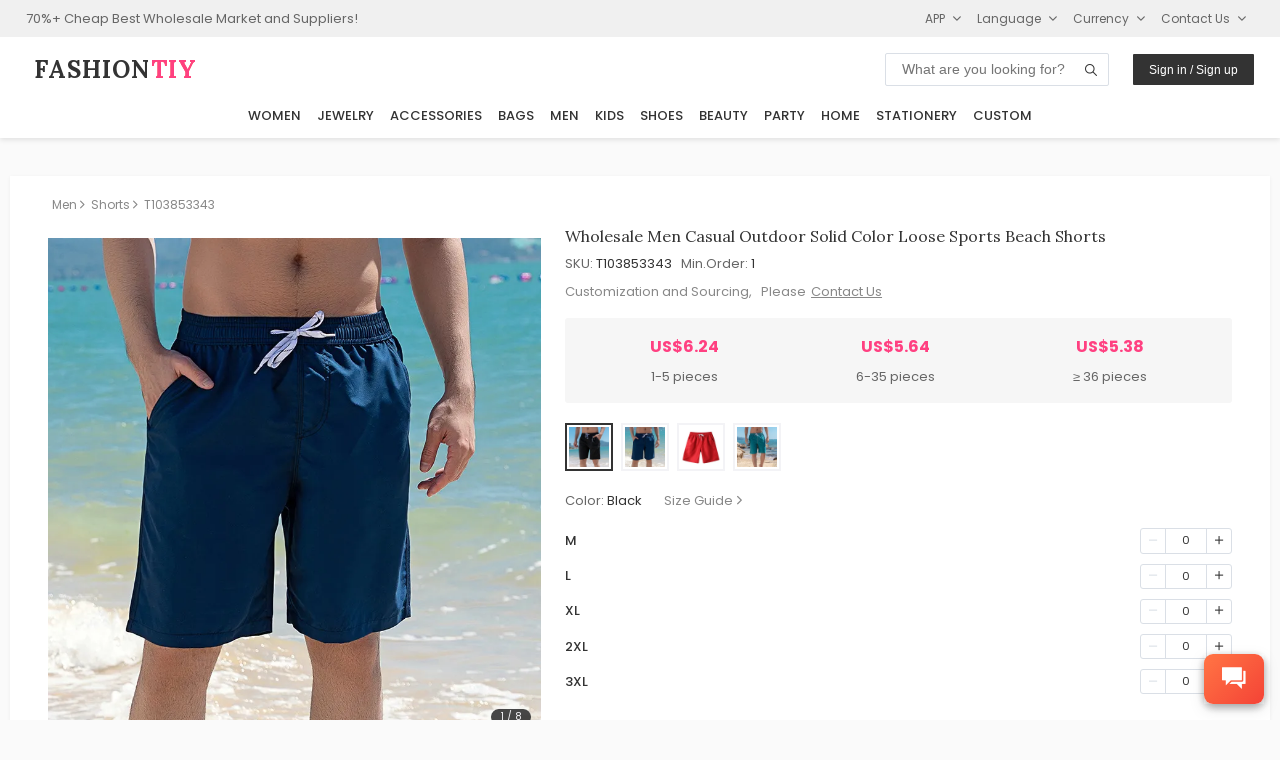

--- FILE ---
content_type: text/html
request_url: https://www.fashiontiy.com/products/T103853343.html
body_size: 19520
content:
<!DOCTYPE html>
<html lang="en">
<head>
<meta charset="UTF-8"><meta http-equiv="X-UA-Compatible" content="IE=Edge,chrome=1" />
<meta name="viewport" content="width=device-width,initial-scale=1,minimum-scale=1,maximum-scale=1.0, user-scalable=0"/>
<meta name="format-detection" content="telephone=no"/>
<meta name="apple-mobile-web-app-capable" content="yes"/>
<meta name="apple-mobile-web-app-status-bar-style" content="black">
<meta name="author" content="FashionTIY"/>
<meta name="theme-color" content="#fefefe">
<title>Wholesale Men Casual Outdoor Solid Color Loose Sports Beach Shorts</title>
<meta name="description" content="SKU: T103853343, Wholesale Price: $6.24- $5.38, Min.Order: 1, Colors: 4, Gross Weight: 0.15Kg, Gender: Male, Pattern: Stripe, Material: Polyester, Fabric Composition: Polyester (Polyester), Fabric Content: 85 (%), Category: Men>Shorts>Shorts>">
<meta name="keywords" content="Wholesale Men ,Casual ,Outdoor ,Solid ,Color ,Loose ,Sports ,Beach ,Shorts, Cash Coupons, Factory Supplier, Top Distributor, Global Sources">
<link rel="preconnect" href="https://fonts.googleapis.com">
<link rel="preconnect" href="https://fonts.gstatic.com" crossorigin>
<link rel="apple-touch-icon" sizes="180x180" href="/apple-touch-icon.png">
<link rel="icon" type="image/png" sizes="32x32" href="/favicon-32x32.png">
<link rel="icon" type="image/png" sizes="16x16" href="/favicon-16x16.png">
<link rel="preload" href="https://cdnjs.cloudflare.com/ajax/libs/ionicons/4.5.6/css/ionicons.min.css?display=swap" as="style"
onload="this.onload=null;this.rel='stylesheet'">
<noscript>
<link rel="stylesheet" href="https://cdnjs.cloudflare.com/ajax/libs/ionicons/4.5.6/css/ionicons.min.css?display=swap">
</noscript>
<link rel="manifest" href="/site.webmanifest">
<link rel="alternate" hreflang="ar" href="https://www.fashiontiy.com/ar/products/T103853343.html" />
<link rel="alternate" hreflang="en" href="https://www.fashiontiy.com/products/T103853343.html" />
<link rel="alternate" hreflang="fr" href="https://www.fashiontiy.com/fr/products/T103853343.html" />
<link rel="alternate" hreflang="es" href="https://www.fashiontiy.com/es/products/T103853343.html" />
<script type="application/ld+json">
{"@graph":[{"itemListElement":[{"item":"https://www.fashiontiy.com/","@type":"ListItem","name":"Home","position":1},{"item":"https://www.fashiontiy.com/men.html","@type":"ListItem","name":"Men","position":2},{"item":"https://www.fashiontiy.com/wholesale-mens-shorts.html","@type":"ListItem","name":"Shorts","position":3}],"@type":"BreadcrumbList","name":"Breadcrumb Navigation"},{"offers":{"priceCurrency":"USD","lowPrice":"5.38","offerCount":"10000","@type":"AggregateOffer","highPrice":"6.24","availability":"InStock"},"image":["https://images.fashiontiy.com/products/T103853343/main_2.jpg","https://images.fashiontiy.com/products/T103853343/main_2.jpg","https://images.fashiontiy.com/products/T103853343/main_1.jpg","https://images.fashiontiy.com/products/T103853343/main_3.jpg","https://images.fashiontiy.com/products/T103853343/main_1.jpg","https://images.fashiontiy.com/products/T103853343/main_2.jpg","https://images.fashiontiy.com/products/T103853343/main_4.jpg","https://images.fashiontiy.com/products/T103853343/main_3.jpg"],"color":["Black","Navy Blue","Red","Green"],"@type":"Product","description":"SKU: T103853343, Wholesale Price: $6.24- $5.38, Min.Order: 1, Colors: 4, Gross Weight: 0.15Kg, Gender: Male, Pattern: Stripe, Material: Polyester, Fabric Composition: Polyester (Polyester), Fabric Content: 85 (%), Category: Men>Shorts>Shorts>","weight":{"@type":"QuantitativeValue","unitCode":"GRM","value":"240"},"mpn":"T103853343","url":"https://www.fashiontiy.com/products/T103853343.html","material":"Polyester","size":["M","L","XL","2XL","3XL"],"name":"Men Casual Outdoor Solid Color Loose Sports Beach Shorts","sku":"T103853343","category":["Men","Shorts"],"aggregateRating":{"bestRating":"5","reviewCount":"24","@type":"AggregateRating","ratingValue":"4.69"},"brand":{"@type":"Brand","name":"FashionTIY"}},{"contactPoint":{"@type":"ContactPoint","contactType":"customer service","email":"tiy@fashiontiy.com","availableLanguage":"English"},"@type":"Organization","name":"FashionTIY","logo":"https://image.fashiontiy.com/imgs/FASHIONTIY.jpg","@id":"https://www.fashiontiy.com/#organization","url":"https://www.fashiontiy.com/"}],"@context":"https://schema.org/"}
</script>
<link rel="stylesheet" type="text/css" href="https://image.fashiontiy.com/assets/tiy/common/common20260115.css">
<style type="text/css">
.product_breadcrumbs{display:flex;font-size:12px;margin-bottom:.5rem;min-height:1rem;overflow:hidden;padding:.25rem;white-space:nowrap}@media (max-width:768px){.product_breadcrumbs{margin-bottom:0;margin-top:0}}.product_breadcrumbs .breadcrumb_item a{color:#888;cursor:pointer}.product_breadcrumbs .breadcrumb_item a i{padding-right:.35rem;padding-inline-end:.35rem}.product_breadcrumbs .breadcrumb_item a:hover{text-decoration:underline}.product_breadcrumbs .breadcrumb_item:first-child a span{padding-left:0;padding-inline-start:0}.detail_left{overflow:hidden}.detail_left .swiper-container{height:100%;position:relative;width:100%;-webkit-overflow-scrolling:touch;transform:translateZ(0)}@media (max-width:768px){.detail_left .swiper-container{height:95vw;width:95vw}}.detail_left .swiper-container .swiper-wrapper{margin-top:-12px;width:100%}.detail_left .swiper-container .swiper-wrapper .swiper-slide{height:100%;width:100%}.detail_left .swiper-container .swiper-wrapper .swiper-slide img{display:block;height:auto;max-width:100%}.detail_left .swiper-container .swiper-pagination{background:#333;border-radius:1rem;bottom:10px;color:#f3f3f6!important;font-size:10px!important;left:auto;opacity:.9;padding:0 .6rem;position:absolute;right:10px;width:auto}.detail_left .swiper-container .swiper-button-next,.detail_left .swiper-container .swiper-button-prev{opacity:0;transition:all .5s}.detail_left .swiper-container:hover .swiper-button-next,.detail_left .swiper-container:hover .swiper-button-prev{opacity:1;transition:all .5s}.detail_left .swiper-container .swiper-product-arrow{position:absolute;top:40%;width:100%}.detail_left .swiper-container .swiper-product-arrow i{color:#333;font-size:13px}.detail_left .swiper-container .product_tags{left:0;max-width:27%;position:absolute;top:12px;z-index:99}.detail_left .swiper-container .product_tags .product_imgtag{display:block;max-width:100%}.detail_left .swiper-container .product_tags .product_tab_new{background-color:rgba(76,175,80,.75)!important;color:#fff;display:block;font-size:calc(.5vw + .5vh);font-weight:600;max-width:100%;padding:.2rem .5rem;text-align:center;text-transform:uppercase}@media (max-width:768px){.detail_left .swiper-container .product_tags .product_tab_new{font-size:calc(.6vw + .6vh);padding:.1rem .3rem}}.desc_title{border-bottom:1px solid #e0e0e0;cursor:pointer;display:-webkit-flex;display:flex;flex-direction:row;flex-wrap:wrap;font-weight:800;margin:0 1rem;padding:.7rem 0}.desc_title span{flex-grow:1;font-family:Poppins,Open Sans,Arial,sans-serif;font-size:13px;letter-spacing:.3px}.desc_title i{font-size:1.2em}.desc_padding{letter-spacing:.2px;padding-inline-end:1rem;padding-inline-start:1rem;padding:.5rem 1rem}.desc_shipping{color:#666;font-size:.85em;letter-spacing:.3px;line-height:1.2rem;margin-top:.5rem}@media (-webkit-min-device-pixel-ratio:2) and (min-width:1260px){.desc_shipping{font-size:.95em}}.desc_shipping .way_title{color:#333;font-family:Poppins,Open Sans,Arial,sans-serif;font-size:.9em;line-height:1.2rem;padding-bottom:.5rem;padding-top:1rem}.desc_shipping .way_item{align-items:center;display:-webkit-flex;display:flex;flex-direction:row;flex-wrap:wrap;font-size:.9em;min-height:1.5rem;padding:.5rem;width:100%}.desc_shipping .way_item .country{margin-left:0;margin-right:4.16666667%;width:66.66666667%}.desc_shipping .way_item .period{width:29.16666667%}.desc_shipping .way_item_evel{background:#f3f3f6}.discount_title{color:#666;font-size:.9em;margin-top:.5rem}.new_user_guide{border-radius:2px;height:auto;min-width:25rem;position:relative;width:50%}@media (max-width:768px){.new_user_guide{min-width:0;width:100%}}.new_user_guide a{align-items:center;display:-webkit-flex;display:flex;flex-direction:row;flex-wrap:wrap;padding:.5rem 1rem .6rem .5rem}.new_user_guide .welcome{color:#fff;flex-grow:2;font-size:12px;font-weight:600;margin-left:1rem;margin-inline-start:1rem}.new_user_guide .get_it{background-color:#fff;border-radius:.6rem;color:#ff5367;display:inline-block;-webkit-flex-shrink:0;font-size:12px;margin-left:.5rem;margin-inline-start:.5rem;padding:.2rem .6rem;vertical-align:middle;white-space:nowrap;-ms-flex-negative:0;flex-shrink:0}.detail_right{padding:0 0 0 2%;padding-inline-start:2%}@media (max-width:768px){.detail_right{margin-top:0;padding:1rem 0;width:100%}}.detail_right .right_title{color:#333;font-family:Lora,Open Sans,Arial,sans-serif;font-size:1rem;font-weight:400}.detail_right .right_desc{color:#666;font-size:14px;margin-top:.5rem}.right_size_commom{background:#f3f3f6;color:#666;display:block;font-size:12px;margin-top:.5rem;padding:.3rem 1rem}.right_size_commom_hidden{display:none}.right_moq_hot{align-items:baseline;display:-webkit-flex;display:flex;flex-direction:row;flex-wrap:wrap}.right_moq_hot .right_moq{margin-right:2rem;margin-inline-end:2rem}.right_moq_hot .right_hot i{color:#666;font-size:1.4em;padding-left:.2rem;padding-inline-start:.2rem}.right_special_parent{background:#f6f6f6;border-radius:3px;color:#ff4081;font-size:13px;margin-bottom:1rem;margin-top:1rem;padding:.5rem;word-wrap:break-word;overflow-wrap:break-word;white-space:normal;word-break:break-word}.product-single-price{color:#ff4081;font-size:1.35rem;font-weight:700;margin-top:.5rem}@media (-webkit-min-device-pixel-ratio:2) and (min-width:1260px){.product-single-price{font-weight:700}}.product-single-price p{color:#ff4081}.right_price_parent{background:#f6f6f6;border-radius:3px;flex-direction:row;justify-items:flex-start;margin-bottom:1rem;margin-top:1rem;padding:1rem}.right_price_parent,.right_price_parent .price_item{align-items:center;display:-webkit-flex;display:flex;flex-wrap:wrap;justify-content:center}.right_price_parent .price_item{flex-direction:column;flex-grow:1}.right_price_parent .price_item .price_title{color:#ff4081;font-size:16px;font-weight:700}@media (-webkit-min-device-pixel-ratio:2) and (min-width:1260px){.right_price_parent .price_item .price_title{font-weight:700}}.right_price_parent .price_item .price_desc{color:#666;font-size:13px;margin-top:.5rem}.right_price_contactus{color:#888;display:-webkit-flex;display:flex;flex-direction:row;flex-wrap:wrap;font-size:13px;margin-top:.3rem}.right_price_contactus a{color:#888;text-decoration:underline}.right_price_contactus a:hover{color:#333}.right_bottom_info{background:#f6f6f6;margin-top:2rem;padding:.5rem 1rem 1.5rem}.right_color{margin-top:.5rem}.right_color .color_colors{display:-webkit-flex;display:flex;flex-direction:row;flex-wrap:wrap;margin-top:.5rem;width:100%}.right_color .color_colors .color_item{border:2px solid #f3f3f6;cursor:pointer;height:3rem;margin-bottom:.25rem;margin-right:.5rem;margin-top:.25rem;margin-inline-end:.5rem;padding:2px;text-align:center;width:3rem}.right_color .color_colors .color_item img{max-height:100%;max-width:100%}.color_item_selected{border:2px solid #333!important}.right_vColors .vcolor_item{align-items:center;display:-webkit-flex;display:flex;flex-direction:row;flex-wrap:wrap;flex-wrap:nowrap;padding:.5rem 0}.right_vColors .vcolor_item .vcolor_item_name{flex-grow:10;min-width:10rem;padding:0 1rem}@media (max-width:768px){.right_vColors .vcolor_item .vcolor_item_name{flex-grow:4;flex-shrink:2;min-width:0;padding:0 .75rem}}.right_vColors img{cursor:pointer;width:2.5rem}@media (max-width:768px){.right_vColors img{width:2rem}}.right_size{margin-top:1rem}@media (max-width:768px){.right_size{padding:.25rem}}.right_size .size_title .size_title_right{color:#888;cursor:pointer}.right_size .size_title .size_title_right i{margin-left:.25rem}.right_size .size_title .size_title_right:hover{color:#333}.right_size .size_list{flex-direction:column;margin-top:.5rem}.right_size .size_item,.right_size .size_list{display:-webkit-flex;display:flex;flex-wrap:wrap}.right_size .size_item{align-items:center;flex-direction:row;flex-wrap:nowrap;font-size:13px;margin-top:.2rem;min-height:2rem}.right_size .size_item .size_item_name{flex-grow:10;flex-shrink:2;font-family:Poppins,Open Sans,Arial,sans-serif;font-weight:500}.right_size .size_item .size_item_stock{color:#333;flex-grow:1;flex-shrink:2;font-weight:500}@media (-webkit-min-device-pixel-ratio:2) and (min-width:1260px){.right_size .size_item .size_item_stock{color:#666}}.right_size .size_item .size_item_stock_only{color:#333;color:#ff4081;flex-grow:1;flex-shrink:2;font-weight:500}@media (-webkit-min-device-pixel-ratio:2) and (min-width:1260px){.right_size .size_item .size_item_stock_only{color:#666}}.right_size .size_item .size_item_add{display:-webkit-flex;display:flex;flex-direction:row;flex-shrink:0;flex-wrap:wrap;justify-content:flex-end}@media (max-width:768px){.right_size .size_item{height:auto;padding:.25rem 0}.right_size .size_item_name{margin-right:2rem;margin-inline-end:2rem;width:auto}.right_size .size_item_stock{display:none}}.right_summary{background:#f6f6f6;display:-webkit-flex;display:flex;flex-direction:column;flex-wrap:wrap;margin-top:1rem;padding:0 1.5rem}@media (max-width:768px){.right_summary{padding:0 .75rem}}.right_summary .summary_info{align-items:baseline;cursor:pointer;display:-webkit-flex;display:flex;flex-direction:row;flex-wrap:wrap;padding:1rem 0 .75rem}.right_summary .summary_info .summary_title{font-family:Poppins,Open Sans,Arial,sans-serif;font-size:13px;font-weight:500}.right_summary .summary_info .summary_desc{color:#666;flex-grow:2;font-size:12px;margin-left:1rem;margin-inline-start:1rem}.right_summary .summary_info .min_order_warning{color:#ff4081}.right_summary .summary_carts{border-top:1px solid #dadfe6;margin-bottom:1rem;width:100%}.right_summary .summary_carts .cart_item{align-items:center;background-color:#fbfbfb;display:-webkit-flex;display:flex;flex-direction:row;flex-wrap:wrap;flex-wrap:nowrap;margin-top:.8rem;padding:.25rem 0;width:100%;width:98%}.right_summary .summary_carts .cart_item .cart_item_right{align-items:baseline;display:-webkit-flex;display:flex;flex-direction:row;flex-wrap:wrap;justify-content:flex-end}.right_summary .summary_carts .cart_item .cart_item_moq{display:-webkit-flex;display:flex;flex-direction:row;flex-wrap:wrap;justify-content:flex-start;padding:0 .75rem}@media (max-width:768px){.right_summary .summary_carts .cart_item .cart_item_moq{flex-shrink:0;width:auto}}.right_summary .summary_carts .cart_item .cart_item_size{padding:0 .75rem}.right_summary .summary_carts .cart_item .cart_item_color{flex-grow:1}.right_summary .summary_carts .cart_item .cart_item_delete{padding:0 .8rem;text-align:right;text-align:end}@media (max-width:768px){.right_summary .summary_carts .cart_item .cart_item_delete{justify-content:center;padding:0 .25rem 0 1rem}}.right_summary .summary_carts .cart_item .cart_item_delete i{color:#666;cursor:pointer}.right_summary .summary_carts .cart_item .cart_item_delete i:hover{color:#333}.btn_addtocart{align-items:center;display:-webkit-flex;display:flex;flex-direction:row;flex-wrap:wrap;flex-wrap:nowrap;justify-content:center;margin-top:1.875rem}#download_tips{background-color:#f6f6f6;color:#333;font-size:12px;margin-top:1rem;padding:.5rem 1rem;visibility:hidden;width:100%}.shipping_table{border-collapse:collapse;border-color:grey;border-spacing:2px;display:table;margin-bottom:20px;margin-top:1rem;max-width:100%;width:100%}.shipping_table .table_header,.shipping_table th{background:#fafafa;border:1px solid #dadfe6;color:#333;font-family:Poppins,Open Sans,Arial,sans-serif;font-size:12px}.shipping_table th{padding:.8rem 1rem}.shipping_table td{border:1px solid #dadfe6;color:#666;font-size:13px;padding:.5rem .3rem;text-align:center;vertical-align:bottom;vertical-align:top}.shipping_more{text-align:left;text-align:start}.shipping_more a{font-size:13px;padding:0 1rem;text-decoration:underline}.shipping_more a:hover{color:#333}.table{border-collapse:collapse;border-color:grey;border-spacing:2px;display:table;margin-bottom:20px;margin-top:1rem;max-width:100%;width:100%}.table .table_header,.table th{background:#fafafa;border:1px solid #dadfe6;color:#333;font-family:Poppins,Open Sans,Arial,sans-serif;font-size:15px}.table th{padding:.8rem 1rem}.table td:first-child{background:#fafafa;font-family:Poppins,Open Sans,Arial,sans-serif;font-size:15px}.table td,.table td:first-child{border:1px solid #dadfe6;color:#333;font-size:14px}.table td{padding:.5rem .3rem;text-align:center;vertical-align:top}.table td:hover{background:#f3f3f6}.off_shelf_info{background:#f7eded;color:#666;font-size:.95em;line-height:1.6;margin-top:.5rem;padding:1rem}.off_shelf_info a{color:#ff4081}.right_compare_parent{background:#fff3e0;border:1px solid #ff9800;border-radius:3px;display:flex;margin-bottom:1rem;margin-top:1rem;padding:0}.right_compare_parent .compare_tag{align-items:center;background:#ff9800!important;color:#fff;display:flex;font-size:1rem;font-weight:600;justify-content:center;padding:0 1rem}.right_compare_parent .compare_text{flex-grow:1;padding:.5rem}.right_compare_parent .compare_detail_link{color:#666;font-size:12px!important;padding:.5rem}.detail_view_more{color:#666;cursor:pointer;font-size:12px;font-weight:400;padding:.5rem 0 .5rem .5rem}.detail_view_more i{margin-left:.25rem;margin-inline-start:.25rem}.detail_view_more:hover{color:#333}.list-enter-active,.list-leave-active{transition:all .5s}.list-enter,.list-leave-to{opacity:0;transform:translateY(30px)}.detail_bottom{padding:3rem 0}@media (max-width:768px){.detail_bottom{border:none;padding:0}}.detail_bottom_item{width:100%}.detail_bottom_title{background:#f6f6f6;font-size:.85rem;font-weight:600;margin:1.5rem 0 1rem;padding:.5rem .75rem}@media (max-width:768px){.detail_bottom_title{margin:1rem 0 .5rem;padding:.5rem}}.detail_bottom_title h2{font-size:.85rem}.detail_bottom_params{display:-webkit-flex;display:flex;flex-direction:row;flex-wrap:wrap}.detail_bottom_params li{padding:0 .3rem;width:33%}@media (max-width:768px){.detail_bottom_params li{padding:0;width:100%}}.detail_bottom_delivery li{padding:0 .3rem}@media (max-width:768px){.detail_bottom_delivery li{padding:0;width:100%}}.detail_bottom_imgs img{max-width:95%;padding:.5rem}@media (max-width:768px){.detail_bottom_imgs img{max-width:99%;padding:.25rem 0}}.download{align-items:center;background:#f3f3f6;border:1px solid #dadfe6;bottom:1.5em;box-shadow:0 40px 177px rgba(0,0,0,.22),0 7px 34px rgba(0,0,0,.2);display:-webkit-flex;display:flex;flex-direction:row;flex-wrap:wrap;font-weight:800;min-height:2.2rem;min-width:10rem;position:fixed;right:1rem;z-index:99}@media (-webkit-min-device-pixel-ratio:2) and (min-width:1260px){.download{bottom:1em}}.download .icon{color:#666;font-size:1.2em;padding:.3rem 1rem}.download .icon:hover{color:#333}.download .right{border-left:1px solid #dadfe6;color:#666;cursor:pointer;font-family:Lora,Open Sans,Arial,sans-serif;font-size:12px;letter-spacing:.5px;padding:.3rem 1rem}.download .right:hover{color:#333}.relate_search{display:flex;justify-content:space-between;margin-top:1rem;width:100%}#container{align-items:center;display:flex;flex-direction:column;justify-content:center}@media screen and (min-width:1300px){#container{padding-left:10%;padding-inline-start:10%;padding-right:10%;padding-inline-end:10%}#container .right_title{font-size:1.1rem!important}}@media (max-width:768px){#container{background:#fff}}.detail_contents{background:#fff;box-shadow:0 1px 4px rgba(0,0,0,.05);padding:1rem 5%;width:96%}@media (min-width:1260px){.detail_contents{padding:1rem 3%;width:1260px}}@media screen and (min-width:1260px) and (min-resolution:2dppx) and (-webkit-min-device-pixel-ratio:2){.detail_contents{padding:1rem 3%;width:1100px}}@media (max-width:768px){.detail_contents{box-shadow:none;padding:0 2.5%;width:100%}}.detail_parent{display:-webkit-flex;display:flex;flex-direction:row;flex-wrap:wrap;justify-content:center}
</style>
</head>
<body class="">
<div id="app" v-cloak>
<div id="header">
<base-header >
<div slot="header-top" class="tiy-header-top">
<div class="mobile_hide" >70%+ Cheap Best Wholesale Market and Suppliers!</div>
<c-top languages="en,fr,ar,es" contact="tiy" email-suffix="fashiontiy.com"></c-top>
</div>
<div slot="header-logo" class="tiy-header-logo">
<a class="notranslate" href="https://www.fashiontiy.com/" target="_self" rel="noopener noreferrer">
<span class="tiy-header-site-name" translate="no">FASHION&#8288;<span translate="no">TIY</span>
</span>
</a>
</div>
</base-header>
</div> <div id="container" class="page_detail theme_detail">
<div class="detail_contents" >
<c-app></c-app>
<row class="product_breadcrumbs" align="middle">
<div class="breadcrumb_item" >
<a href="https://www.fashiontiy.com/men.html">
<span >Men</span>
<i :class="['icon',isRTL?'ion-ios-arrow-back':'ion-ios-arrow-forward']"></i>
</a>
</div>
<div class="breadcrumb_item" >
<a href="https://www.fashiontiy.com/wholesale-mens-shorts.html">
<span >Shorts</span>
<i :class="['icon',isRTL?'ion-ios-arrow-back':'ion-ios-arrow-forward']"></i>
</a>
</div>
<div class="breadcrumb_item">
<a href="#">
<span>T103853343</span>
</a>
</div>
</row>
<!-- swiperIndex={{swiperIndex}}-->
<row class="detail_parent" >
<column span="10" m-span="24" class="detail_left">
<div class="swiper-container" >
<div class="swiper-wrapper">
<div class="swiper-slide">
<n-image
src="https://images.fashiontiy.com/products/T103853343/main_2.jpg?x-oss-process=image/interlace,1/format,webp"
m-src="https://images.fashiontiy.com/products/T103853343/main_2.jpg?x-oss-process=image/interlace,1/format,webp"
aspect-ratio="1"
no-lazy="true"
></n-image>
</div>
<div class="swiper-slide">
<n-image
src="https://images.fashiontiy.com/products/T103853343/main_2.jpg?x-oss-process=image/interlace,1/format,webp"
m-src="https://images.fashiontiy.com/products/T103853343/main_2.jpg?x-oss-process=image/interlace,1/format,webp"
aspect-ratio="1"
></n-image>
</div>
<div class="swiper-slide">
<n-image
src="https://images.fashiontiy.com/products/T103853343/main_1.jpg?x-oss-process=image/interlace,1/format,webp"
m-src="https://images.fashiontiy.com/products/T103853343/main_1.jpg?x-oss-process=image/interlace,1/format,webp"
aspect-ratio="1"
></n-image>
</div>
<div class="swiper-slide">
<n-image
src="https://images.fashiontiy.com/products/T103853343/main_3.jpg?x-oss-process=image/interlace,1/format,webp"
m-src="https://images.fashiontiy.com/products/T103853343/main_3.jpg?x-oss-process=image/interlace,1/format,webp"
aspect-ratio="1"
></n-image>
</div>
<div class="swiper-slide">
<n-image
src="https://images.fashiontiy.com/products/T103853343/main_1.jpg?x-oss-process=image/interlace,1/format,webp"
m-src="https://images.fashiontiy.com/products/T103853343/main_1.jpg?x-oss-process=image/interlace,1/format,webp"
aspect-ratio="1"
></n-image>
</div>
<div class="swiper-slide">
<n-image
src="https://images.fashiontiy.com/products/T103853343/main_2.jpg?x-oss-process=image/interlace,1/format,webp"
m-src="https://images.fashiontiy.com/products/T103853343/main_2.jpg?x-oss-process=image/interlace,1/format,webp"
aspect-ratio="1"
></n-image>
</div>
<div class="swiper-slide">
<n-image
src="https://images.fashiontiy.com/products/T103853343/main_4.jpg?x-oss-process=image/interlace,1/format,webp"
m-src="https://images.fashiontiy.com/products/T103853343/main_4.jpg?x-oss-process=image/interlace,1/format,webp"
aspect-ratio="1"
></n-image>
</div>
<div class="swiper-slide">
<n-image
src="https://images.fashiontiy.com/products/T103853343/main_3.jpg?x-oss-process=image/interlace,1/format,webp"
m-src="https://images.fashiontiy.com/products/T103853343/main_3.jpg?x-oss-process=image/interlace,1/format,webp"
aspect-ratio="1"
></n-image>
</div>
</div>
<div class="swiper-button-prev swiper-product_arrow" ></div>
<div class="swiper-button-next swiper-product_arrow" ></div>
<div class="swiper-pagination" style="text-align:right;">
</div>
<div class="product_tags" >
<img class="product_imgtag" v-for="(tab,tabIndex) in product.productTabs" v-lazy="yunPath+tab.icon" v-if="tabIndex===0">
<img class="product_imgtag" v-if="hasNewTab" v-lazy="newTagImg">
</div>
</div> </column>
<column span="14" m-span="24" class="detail_right">
<!--product name-->
<div class="right_title" style="text-transform:capitalize" >
Wholesale Men Casual Outdoor Solid Color Loose Sports Beach Shorts
</div>
<!-- single product price -->
<div class="product-single-price notranslate" v-if="product.productPrices.length===1" >
<p v-text="yCurrency(product.productPrices[0].currentPrice)"/>
</div>
<!--product sku/brand/minOrder-->
<div class="notranslate" style="margin-top: 0.5rem">
<key-value title="SKU">T103853343</key-value>
<key-value title="Min.Order" >{{product.minOrder}}</key-value>
</div>
<!--custom services-->
<div class="right_price_contactus">
<p>Customization and Sourcing, &nbsp;&nbsp;Please<a style="margin-left: 5px;" href="javascript:void(0)" @click="openChat()">Contact Us</a></p>
</div>
<!--special desc-->
<!--prices-->
<div class="right_price_parent" v-if="product.productPrices.length>1">
<div v-for="(item,index) in product.productPrices" class="price_item" >
<p class="price_title notranslate" v-text="yCurrency(item.currentPrice)"/>
<p class="price_desc" v-text="parseUnit(product.priceUnit,item.minQty,item.maxQty)"/>
</div>
</div>
<!-- color imgs >1 -->
<div class="right_color" v-if="!this.isOneSize">
<div class="color_colors">
<div v-for="(item,index) in product.productColors"
:class="['color_item',index===colorIndex?'color_item_selected':'']"
@click="switchSwiperIndex(index,item.colorIcon.originalImg)">
<img :src="item.colorIcon.originalImg" :alt="item.colorDisplayName">
</div>
</div>
</div>
<template v-if="product.productStatus===0">
<div class="right_size" >
<!--size link-->
<row class="size_title" >
<column v-show="!this.isOneSize" style="margin-inline-end: 1rem">
<key-value title="Color">{{currentColor.colorDisplayName}}</key-value>
</column>
<column flex="auto" >
<row class="size_title_right" justify="end" align="middle" v-if="!isSizeGuideEmpty" @click="showSizeDialog" >
<span>Size Guide</span>
<i class="ion ion-ios-arrow-forward"></i>
</row>
</column>
</row>
<!--size list-->
<div v-if="!this.isOneSize" class="size_list notranslate">
<transition-group name="list" tag="div">
<div
v-for="(item, index) in currentColor.colorSizes"
:key="index"
:class="['size_item', index % 2 === 0 ? 'size_item_evel' : '']"
v-show="isSizeMoreOpened||(!isSizeMoreOpened&&index<sizeHideStep)"
>
<span class="size_item_name" v-text="item.sizeName"></span>
<span class="size_item_stock_only" v-if="item.sizeStock < 100" v-text="'Only ' + item.sizeStock + ' left'"></span>
<div class="size_item_add">
<t-moq-edit
:stock="item.sizeStock"
:qty-index="index"
:moq="item.cartQty"
@qty-changed="qtyChanged"
@qty-modify="showQtyDialog(index)"
></t-moq-edit>
</div>
</div>
</transition-group>
</div>
</div>
<!--one size color list--->
<div class="right_vColors" v-if="this.isOneSize">
<div v-for="(item,index) in product.productColors" class="vcolor_item"
v-show="isSizeMoreOpened||(!isSizeMoreOpened&&index<sizeHideStep)">
<img :src="item.colorIcon.originalImg"
@click="switchSwiperIndex(index,item.colorIcon.originalImg)" :alt="item.colorDisplayName"
:style="{border:colorIndex===index?'solid 2px #333':''}">
<span class="vcolor_item_name" v-text="item.colorDisplayName"></span>
<div style="flex-shrink: 0;flex-grow: 0" >
<t-moq-edit :stock="item.colorSizes[0].sizeStock" :qty-index=index :moq="item.cartQty"
@qty-changed="qtyChanged" @qty-modify="showQtyDialog(index)"
></t-moq-edit>
</div>
</div>
</div>
<!--size view more button-->
<row justify="end" v-if="(currentColor.colorSizes.length>sizeHideStep||(this.isOneSize && product.productColors.length>sizeHideStep)) && !this.isSizeMoreOpened" style="padding: 1rem 0">
<base-button type="text" size="small" @click="openMoreSizes">View More
<i class="icon ion-ios-arrow-down" style="margin-left: 0.25rem"></i>
</base-button>
</row>
<!--Summary-->
<row class="right_summary" v-show="cartItems.length!==0">
<row class="summary_info" @click="isShowSummaryDetail=!isShowSummaryDetail">
<column flex="auto">
<span class="summary_title" v-text="'Subtotal: '+subTotalCount+' '+ (subTotalCount > 1 ? turnUnitIntoPlurals(product.priceUnit):product.priceUnit)"></span>
<span class="summary_desc min_order_warning" v-show="!minOrderOk" v-text="'( Min.Order: '+ product.minOrder +' )'"> </span>
<span class="summary_desc" v-show="minOrderOk" v-text="'('+yCurrency(subTotalPrice) + ' /' + product.priceUnit +' )'"> </span>
</column>
<column>
<i :class="['icon',isShowSummaryDetail?'ion-ios-arrow-up':'ion-ios-arrow-down']" ></i>
</column>
</row>
<section class="summary_carts" v-show="isShowSummaryDetail">
<row v-for="(item,index) in cartItems" class="cart_item" style="background: unset" gutter-x="0.5rem">
<column flex="auto">
<key-value title="Color" class="cart_item_color">
<span v-text="item.colorDisplayName" class="notranslate"></span>
</key-value>
<key-value title="Size" v-if="!isOneSize" class="cart_item_size">
<span v-text="item.colorSize" class="notranslate"></span>
</key-value>
</column>
<column class="notranslate">
<t-moq-edit :stock="item.colorSizeStock" :qty-index=index :moq="item.colorQty"
@qty-changed="cartChanged" @qty-modify="showCartDialog(index)"></t-moq-edit>
</column>
<column>
<base-button type="text" size="small" padding="0.2rem 0.75rem" @click="removeCartItem(index)">
<i class="icon ion-md-trash" ></i>
</base-button>
</column>
</row>
</section>
</row>
<row class="btn_addtocart" justify="center" >
<space no-wrap style="width: 100%;align-items: center" gap-x="0.5rem">
<base-button type="border" @click="toggleWishlist" padding="0.15rem 1rem" bg-color="#fff">
<i :class="['icon',product.favorited?'ion-md-heart':'ion-md-heart-empty']" style="font-size: 1.35rem;flex-shrink: 0"></i>
</base-button>
<base-button
title="Add To Cart"
width="100%"
border-color="#f1f1f1"
:type="minOrderOk&&cartItems.length!==0 ?'primary':'disable'"
@click="addToCart()"
padding="0.25rem"
style="flex-grow: 1;flex-shrink: 2; "
>
</base-button>
<base-button
title="Download Images"
@click="downloadImgs()"
padding="0.25rem 0.75rem"
bg-color="#8bc34a"
class=" mobile_hide"
style="flex-shrink: 0"
>
</base-button>
</space>
</row>
<!--download tips-->
<row justify="center">
<p id="download_tips" class="mobile_hide">
</p>
<p class="only_show_mobile theme_detail_download" style="text-align: center;margin-top: 0.5rem ; color: #757575">
Detail and images available download on PC
</p>
</row>
</template>
<!---product offshelf-->
<template v-else>
<row class="off_shelf_info" >
This item current is out of stock. Welcome to<a style="margin:0 5px;" href="javascript:void(0)" @click="openChat()">Contact US</a> if you're interested.
</row>
</template>
</column>
</row>
<row class="detail_bottom">
<section class="detail_bottom_item">
<h2 class="detail_bottom_title">Product Description</h2>
<grid :grid="isMobile?1:3" :gap="isMobile?'0 ':'0.5rem '" style="padding: 0 0.5rem;">
<key-value title="Gross Weight">0.15Kg</key-value>
<key-value title="Gender">Male</key-value>
<key-value title="Pattern">Stripe</key-value>
<key-value title="Material">Polyester</key-value>
<key-value title="Fabric Composition">Polyester (Polyester)</key-value>
<key-value title="Fabric Content">85 (%)</key-value>
</grid>
</section>
<section class="detail_bottom_item" v-show="product.productDetailImgs.length>0" >
<row class="detail_bottom_title">
<column flex="auto">
<h2 >Commodity Details</h2>
</column>
<column>
<base-button type="text" size="small" @click="detailImageSingeShow=!detailImageSingeShow" >
<i :class="['icon',detailImageSingeShow?'ion-md-contract':'ion-md-expand','mobile_hide']" ></i>
</base-button>
</column>
</row>
<grid :grid="isMobile?1:(detailImageSingeShow?1:2)" align="center" class="detail_bottom_imgs">
<img v-lazy="item.originalImg"
v-for="(item,index) in product.productDetailImgs">
</grid>
</section>
<section v-if="relatedProducts.length>0" class="detail_bottom_item">
<row class="detail_bottom_title">
<column flex="auto">
<h2 style="font-weight: 600">You May Like</h2>
</column>
<column>
<base-button type="text" size="small" @click="skipToRelatedList" >
View More <i class="icon ion-ios-arrow-forward" style="margin-left:0.25rem"></i>
</base-button>
</column>
</row>
<row>
<c-product :product="product" :index="index" page-no=1 :key="product.productId"
v-for="(product,index) in relatedProducts">
</c-product>
</row>
</section>
</row>
<!--modify moq-->
<base-dialog d-width="35%" v-model="isQtyModifying" >
<row gutter-y="2rem">
<column span="24">
<Edittext :holder="$t('i18-product-quantity-placeholder')"
v-model="currentQty"
regex='^[0-9]{1,4}$'
input-type="number"
type="input"
:regex-error="$t('i18-product-quantity-error')"
@enter-pressed="modifyQty()"
>
</Edittext>
</column >
<column span="24">
<base-button width="100%" title="Done" @click="modifyQty()" > </base-button>
</column>
</row>
</base-dialog>
<!--size show-->
<base-dialog d-width="auto" v-model="isSizeDialogShowing" title="">
<row justify="center" style="min-width: 40vw">
<row v-show="product.sizeGuide.productSizePic!=null">
<img v-for="item in product.sizeGuide.productSizePic" style="max-width:100%" :src="item"/>
</row>
<row v-show="product.sizeGuide.sizeDetail!=null&&product.sizeGuide.sizeDetail.length>1">
<table class="table">
<tr v-for="(itemtr,index) in product.sizeGuide.sizeDetail" >
<th v-if="index===0" v-for="(item,indextd) in itemtr">{{item}}</th>
<td v-if="index>0" v-for="(item,indextd) in itemtr">{{item}}</td>
</tr>
</table>
</row>
</row>
</base-dialog>
</div>
</div>
<section class="tiy-footer theme_footer">
<grid :grid="4" :m-grid="2" align="center" gap="2%" class="tiy-footer-items">
<section class="tiy-footer-item">
<p>ABOUT FASHIONTIY</p>
<a href="https://docs.fashiontiy.com/" target="_blank" rel="nofollow noopener noreferrer">About FashionTIY</a>
<span class="tiy-footer-item-contact" @click="openChat">Contact Us</span>
</section>
<section class="tiy-footer-item">
<p>TERMS AND POLICY</p>
<a href="https://docs.fashiontiy.com/terms-and-privacy/privacy-policy"
target="_blank" rel="nofollow noopener noreferrer">Privacy Policy</a>
<a href="https://docs.fashiontiy.com/terms-and-privacy/terms-and-conditions"
target="_blank" rel="nofollow noopener noreferrer">Terms and Conditions</a>
<a href="https://docs.fashiontiy.com/business/duties-and-taxes"
target="_blank" rel="nofollow noopener noreferrer">Duties and Taxes</a>
<a href="https://docs.fashiontiy.com/business/replacement-or-refund"
target="_blank" rel="nofollow noopener noreferrer">After-Sales Service</a>
<a href="https://docs.fashiontiy.com/terms-and-privacy/cookie-usage-statement"
target="_blank" rel="nofollow noopener noreferrer">Cookie Usage Statement</a>
</section>
<section class="tiy-footer-item">
<p>CUSTOMIZATION</p>
<a href="https://www.fashiontiy.com/sourcing.html"
target="_blank" rel="nofollow noopener noreferrer">Products Sourcing</a>
<a href="https://www.fashiontiy.com/customization.html"
target="_blank" rel="nofollow noopener noreferrer">Custom Services</a>
<a href="https://www.fashiontiy.com/custom-packaging.html"
target="_blank" rel="nofollow noopener noreferrer">Custom Packaging</a>
<a href="https://www.fashiontiy.com/custom-tags.html"
target="_blank" rel="nofollow noopener noreferrer">Custom Tags</a>
<a href="https://www.fashiontiy.com/custom-labels.html"
target="_blank" rel="nofollow noopener noreferrer">Custom Labels</a>
</section>
<section class="tiy-footer-item">
<p>APP DOWNLOAD</p>
<a href="https://apps.apple.com/app/id1146321418"
target="_blank" rel="nofollow noopener noreferrer">
<img src="https://image.fashiontiy.com/imgs/ios.png" alt="AppStore" title="AppStore"
height="auto" style="max-width: 100px;">
</a>
<a href="https://play.google.com/store/apps/details?id=com.faws.fawholesale"
target="_blank" rel="nofollow noopener noreferrer">
<img src="https://image.fashiontiy.com/imgs/android.png" alt="GooglePlay" title="GooglePlay"
height="auto" style="max-width: 100px;">
</a>
</section>
</grid>
<divider margin="0.5rem"></divider>
<p class="tiy-footer-company">
<img src="https://d1ww9fdmfwkmlf.cloudfront.net/imgs/icon_pay_paypal.svg" alt="PayPal" width="30" height="23">
<img src="https://d1ww9fdmfwkmlf.cloudfront.net/imgs/icon_pay_visa.svg" alt="Visa" width="30" height="23">
<img src="https://d1ww9fdmfwkmlf.cloudfront.net/imgs/icon_pay_mastercard.svg" alt="Mastercard" width="30" height="23">
<img src="https://d1ww9fdmfwkmlf.cloudfront.net/imgs/icon_pay_amex.svg" alt="Amex" width="30" height="23">
<img src="https://d1ww9fdmfwkmlf.cloudfront.net/imgs/icon_pay_diners.svg" alt="Diners" width="30" height="23">
<img src="https://d1ww9fdmfwkmlf.cloudfront.net/imgs/icon_pay_discover.svg" alt="Discover" width="30" height="23">
<img src="https://d1ww9fdmfwkmlf.cloudfront.net/imgs/icon_pay_jcb.svg" alt="JCB" width="30" height="23">
<img src="https://d1ww9fdmfwkmlf.cloudfront.net/imgs/icon_shipping_dhl.svg" alt="DHL" width="30" height="23">
<img src="https://d1ww9fdmfwkmlf.cloudfront.net/imgs/icon_shipping_ups.svg" alt="UPS" width="30" height="23">
<img src="https://d1ww9fdmfwkmlf.cloudfront.net/imgs/icon_shipping_fedex.svg" alt="FEDEX" width="30" height="23">
<img src="https://d1ww9fdmfwkmlf.cloudfront.net/imgs/icon_shipping_usps.svg" alt="USPS" width="30" height="23">
</p>
<p class="tiy-footer-copyright">
©2015-2025 FASHIONTIY, INC. ALL RIGHTS RESERVED
</p>
</section><affix type="fixed" offset-bottom="1rem" offset-right="1rem" shadow="5" z-index="1000">
<base-chat ></base-chat>
</affix>
<div id="prevData" data='{"code":10,"appAndroid":"https://play.google.com/store/apps/details?id=com.faws.fawholesale","appIOS":"https://apps.apple.com/app/id1146321418","siteName":"FashionTIY","firebase":{"apiKey":"AIzaSyDjykF2vvyMmezS5iYFvIo0qiJiU0WqkeA","appId":"1:741345228650:web:767ce4b52db7d5ecd81713","authDomain":"fawholesale-dc09b.firebaseapp.com","databaseURL":"https://fawholesale-dc09b.firebaseio.com","firebaseApp":{"name":"TIY","options":{"connectTimeout":0,"databaseAuthVariableOverride":{},"httpTransport":{"mtls":false,"shutdown":true},"jsonFactory":{},"readTimeout":0,"writeTimeout":0}},"measurementId":"G-Y7ECEQKBDV","messagingSenderId":"741345228650","projectId":"fawholesale-dc09b","storageBucket":"fawholesale-dc09b.appspot.com"},"supportLanguages":[{"name":"English","value":"en"},{"name":"español","value":"es"},{"name":"français","value":"fr"},{"name":"اللغة العربية","value":"ar"}],"complaintsEmail":"complaints@fashiontiy.com","homePage":"https://www.fashiontiy.com/","downloadText":"Download app and enjoy extra discount","sizeGuideUrl":"https://docs.fashiontiy.com/business/size-chart-guide","domain":"https://www.fashiontiy.com/","siteNameMeta":"FashionTIY - Best online wholesale store for wholesalers","currency":{"currencyCode":"USD","desc":"US Dollar","digits":2,"symbol":"$"},"yunPath":"https://image.fashiontiy.com/","email":"tiy@fashiontiy.com","searchProFix":"wholesale"}'></div>
<div id="i18Data" data='{&quot;i18-chat-sign-in&quot;:&quot;Please Sign In First!&quot;,&quot;i18-chat-list-orderstatus&quot;:&quot;Your Order Status has Changed&quot;,&quot;i18-country-only-service&quot;:&quot;Only show the countries in service?&quot;,&quot;i18_app_download&quot;:&quot;APP Download&quot;,&quot;i18_currency&quot;:&quot;Currency&quot;,&quot;i18-btn-confirm&quot;:&quot;Confirm&quot;,&quot;i18-btn-cancel&quot;:&quot;Cancel&quot;,&quot;i18_afterLogined&quot;:&quot;Unlock Prices&quot;,&quot;i18_home&quot;:&quot;Home&quot;,&quot;i18-chat-attach-uploading&quot;:&quot;Uploading...&quot;,&quot;i18-chat-next-msg&quot;:&quot;More Messages&quot;,&quot;i18_email&quot;:&quot;Email&quot;,&quot;i18_language&quot;:&quot;Language&quot;,&quot;i18-chat-faqs&quot;:&quot;FAQS&quot;,&quot;i18-filter-title&quot;:&quot;Filters&quot;,&quot;i18_your_cart&quot;:&quot;Your Cart&quot;,&quot;i18n-js-delete-success&quot;:&quot;Delete successful&quot;,&quot;i18-chat-history-title&quot;:&quot;History Messages&quot;,&quot;i18_your_coupons&quot;:&quot;Your Coupons&quot;,&quot;i18n-js-some-wrong&quot;:&quot;Something wrong, please try again later&quot;,&quot;i18_shipping_address&quot;:&quot;Shipping Address&quot;,&quot;i18_order_history&quot;:&quot;Order History&quot;,&quot;i18-chat-dialog-email&quot;:&quot;Contact Email*&quot;,&quot;i18_signout&quot;:&quot;Sign Out&quot;,&quot;i18_your_wishlist&quot;:&quot;Your Wishlist&quot;,&quot;i18-btn-sure&quot;:&quot;Sure&quot;,&quot;i18-chat-chat-title&quot;:&quot;Online Chat&quot;,&quot;i18-chat-prev-msg&quot;:&quot;Previous Messages&quot;,&quot;i18-cookie-msg&quot;:&quot;We use cookies for better experience. By continuing means you accept our Cookie Usage Statement.&quot;,&quot;i18_delete&quot;:&quot;Delete&quot;,&quot;i18-filter-clear&quot;:&quot;Clear All&quot;,&quot;i18-chat-new-msg&quot;:&quot;New Message&quot;,&quot;i18-chat-dialog-cancel-msg&quot;:&quot;We will notify you via this email when customer service responds to you:&quot;,&quot;i18n-js-save-success&quot;:&quot;Save successful&quot;,&quot;i18_signin&quot;:&quot;Sign in / Sign up&quot;,&quot;i18_search_holder&quot;:&quot;What are you looking for?&quot;,&quot;i18_contact_us&quot;:&quot;Contact Us&quot;,&quot;i18-chat-no-items&quot;:&quot;No more items&quot;,&quot;i18-chat-dialog-sure&quot;:&quot;Sure&quot;,&quot;i18_private_live_chat&quot;:&quot;Private Live Chat&quot;,&quot;i18-chat-btn-send&quot;:&quot;Send&quot;,&quot;i18_online_complaint&quot;:&quot;Complaint&quot;,&quot;i18_your_tickets&quot;:&quot;Your Tickets&quot;,&quot;i18-cookie-accept&quot;:&quot;AGREE&quot;,&quot;i18_online_chat&quot;:&quot;Online Chat&quot;,&quot;i18-product-quantity-error&quot;:&quot;Must &le;10000&quot;,&quot;i18-product-quantity-placeholder&quot;:&quot;Enter quantity you want&quot;}'></div>
</div>
<script src="https://image.fashiontiy.com/js/vue-assets-min-2.0.js"></script><script src="https://image.fashiontiy.com/js/aoss-sdk-6.23.0.min.js" async ></script>
<script type='text/javascript' charset='UTF-8' src='https://image.fashiontiy.com/assets/tiy/common/common20260115.js'></script>
<script>(()=>{"use strict";function t(t){return function(t){if(Array.isArray(t))return e(t)}(t)||function(t){if("undefined"!=typeof Symbol&&null!=t[Symbol.iterator]||null!=t["@@iterator"])return Array.from(t)}(t)||function(t,r){if(t){if("string"==typeof t)return e(t,r);var o={}.toString.call(t).slice(8,-1);return"Object"===o&&t.constructor&&(o=t.constructor.name),"Map"===o||"Set"===o?Array.from(t):"Arguments"===o||/^(?:Ui|I)nt(?:8|16|32)(?:Clamped)?Array$/.test(o)?e(t,r):void 0}}(t)||function(){throw new TypeError("Invalid attempt to spread non-iterable instance.\nIn order to be iterable, non-array objects must have a [Symbol.iterator]() method.")}()}function e(t,e){(null==e||e>t.length)&&(e=t.length);for(var r=0,o=Array(e);r<e;r++)o[r]=t[r];return o}function r(){var t,e,i="function"==typeof Symbol?Symbol:{},n=i.iterator||"@@iterator",s=i.toStringTag||"@@toStringTag";function c(r,i,n,s){var c=i&&i.prototype instanceof a?i:a,d=Object.create(c.prototype);return o(d,"_invoke",function(r,o,i){var n,s,c,a=0,d=i||[],l=!1,h={p:0,n:0,v:t,a:p,f:p.bind(t,4),d:function(e,r){return n=e,s=0,c=t,h.n=r,u}};function p(r,o){for(s=r,c=o,e=0;!l&&a&&!i&&e<d.length;e++){var i,n=d[e],p=h.p,f=n[2];r>3?(i=f===o)&&(c=n[(s=n[4])?5:(s=3,3)],n[4]=n[5]=t):n[0]<=p&&((i=r<2&&p<n[1])?(s=0,h.v=o,h.n=n[1]):p<f&&(i=r<3||n[0]>o||o>f)&&(n[4]=r,n[5]=o,h.n=f,s=0))}if(i||r>1)return u;throw l=!0,o}return function(i,d,f){if(a>1)throw TypeError("Generator is already running");for(l&&1===d&&p(d,f),s=d,c=f;(e=s<2?t:c)||!l;){n||(s?s<3?(s>1&&(h.n=-1),p(s,c)):h.n=c:h.v=c);try{if(a=2,n){if(s||(i="next"),e=n[i]){if(!(e=e.call(n,c)))throw TypeError("iterator result is not an object");if(!e.done)return e;c=e.value,s<2&&(s=0)}else 1===s&&(e=n.return)&&e.call(n),s<2&&(c=TypeError("The iterator does not provide a '"+i+"' method"),s=1);n=t}else if((e=(l=h.n<0)?c:r.call(o,h))!==u)break}catch(e){n=t,s=1,c=e}finally{a=1}}return{value:e,done:l}}}(r,n,s),!0),d}var u={};function a(){}function d(){}function l(){}e=Object.getPrototypeOf;var h=[][n]?e(e([][n]())):(o(e={},n,function(){return this}),e),p=l.prototype=a.prototype=Object.create(h);function f(t){return Object.setPrototypeOf?Object.setPrototypeOf(t,l):(t.__proto__=l,o(t,s,"GeneratorFunction")),t.prototype=Object.create(p),t}return d.prototype=l,o(p,"constructor",l),o(l,"constructor",d),d.displayName="GeneratorFunction",o(l,s,"GeneratorFunction"),o(p),o(p,s,"Generator"),o(p,n,function(){return this}),o(p,"toString",function(){return"[object Generator]"}),(r=function(){return{w:c,m:f}})()}function o(t,e,r,i){var n=Object.defineProperty;try{n({},"",{})}catch(t){n=0}o=function(t,e,r,i){function s(e,r){o(t,e,function(t){return this._invoke(e,r,t)})}e?n?n(t,e,{value:r,enumerable:!i,configurable:!i,writable:!i}):t[e]=r:(s("next",0),s("throw",1),s("return",2))},o(t,e,r,i)}function i(t,e,r,o,i,n,s){try{var c=t[n](s),u=c.value}catch(t){return void r(t)}c.done?e(u):Promise.resolve(u).then(o,i)}function n(t){return function(){var e=this,r=arguments;return new Promise(function(o,n){var s=t.apply(e,r);function c(t){i(s,o,n,c,u,"next",t)}function u(t){i(s,o,n,c,u,"throw",t)}c(void 0)})}}var s={name:"ProductMixin",mixins:[{name:"PageMixin",data:function(){return{firstQuery:{hasFinished:!1}}},computed:{languageDomain:function(){var t;return null===(t=this.$store.state)||void 0===t?void 0:t.languageDomain},domain:function(){var t;return null===(t=this.$store.state)||void 0===t?void 0:t.domain},yunPath:function(){var t;return null===(t=this.$store.state)||void 0===t?void 0:t.siteConfig.yunPath},isMobile:function(){return window.matchMedia("(max-width: 768px)").matches},isRTL:function(){var t;return null===(t=this.$store.state)||void 0===t?void 0:t.isRTL}},methods:{openChat:function(t){window.EventBus.$emit("open-chat",t)},yCurrency:function(t){var e;return this.yCurrencyUnit()+NP.round(NP.times(t,null===(e=this.$store.state)||void 0===e?void 0:e.choosedRate.rateValue),2)},yCurrencyUnit:function(){var t,e=null===(t=this.$store.state)||void 0===t?void 0:t.choosedRate;return"USD"===e.rateName?"US$":e.rateName}},created:function(){}}],data:function(){return{colorSwiper:null,colorIndex:0,isSizeDialogShowing:!1,sizeGuideUrl:"",sizeHideStep:6,isSizeMoreOpened:!1,cartItems:[],isShowSummaryDetail:!1,colorSizeIndex:0,isQtyModifying:!1,currentQty:"",isModifyCart:!1,detailImageSingeShow:!0,relatedProducts:[],pageData:{breadcrumbs:[],productCode:"",productCommoninfo:{detailImages:[]}},swiperIndex:0}},computed:{hasNewTab:function(){var t;if(0!==this.product.productTabs.length)return!1;if(""===this.newTagImg)return!1;if(null!==(t=this.product)&&void 0!==t&&t.publishTimeStamp){var e=new Date(this.product.publishTimeStamp);return new Date-e<=6048e5}return!1},newTagImg:function(){var t,e=null===(t=this.$store.state.siteConfig)||void 0===t?void 0:t.code;return e?this.yunPath+"tab/newarrival"+e+".png":""},searchProFix:function(){var t;return(null===(t=this.$store.state.siteConfig)||void 0===t?void 0:t.searchProFix)||"search"},realtedProductsLink:function(){return this.$store.state.languageDomain+this.searchProFix+"/"+this.product.relatedKeywords.replaceAll(" ","-").trim().toLowerCase()+"?rp=1"},isProductStatusOk:function(){return 0===this.product.productStatus},currentColor:function(){return this.product.productColors[this.colorIndex]},isOneSize:function(){var t;return"one size"===(null===(t=this.currentColor)||void 0===t||null===(t=t.colorSizes[0])||void 0===t||null===(t=t.sizeName)||void 0===t?void 0:t.toLowerCase().trim())},isOneColor:function(){return this.product.productColors.length<=1},subTotalCount:function(){for(var t=0,e=0;e<this.cartItems.length;e++)t+=this.cartItems[e].colorQty;return t},subTotalPrice:function(){if(!this.minOrderOk)return"";for(var t=0,e=0;e<this.product.productPrices.length;e++){var r=this.product.productPrices[e];this.subTotalCount>=r.minQty&&(t=r.currentPrice)}return t},minOrderOk:function(){return this.subTotalCount>=this.product.minOrder},isSizeGuideEmpty:function(){return(null==this.product.sizeGuide.productSizePic||0===this.product.sizeGuide.productSizePic.length)&&(null==this.product.sizeGuide.sizeDetail||this.product.sizeGuide.sizeDetail.length<=1)}},methods:{imgSuffix:function(t){var e=t,r=t.indexOf("?");-1!==r&&(e=e.substr(0,r));var o=e.lastIndexOf(".");return e.substr(o,e.length-o)},openMoreSizes:function(){this.isSizeMoreOpened=!0},skipToRelatedList:function(){window.open(this.realtedProductsLink,"_blank")},modifyQty:function(){this.isQtyModifying=!1,"error"!==this.currentQty&&""!==this.currentQty&&(this.isModifyCart?this.cartChanged(this.cartIndex,parseInt(this.currentQty)):this.qtyChanged(this.colorSizeIndex,parseInt(this.currentQty)))},showQtyDialog:function(t){this.isQtyModifying=!0,this.colorSizeIndex=t,this.currentQty="",this.isModifyCart=!1},showCartDialog:function(t){this.isQtyModifying=!0,this.currentQty="",this.cartIndex=t,this.isModifyCart=!0},toggleWishlist:function(){var t=this;if(this.checkLogin()){var e={productId:this.product.productId,action:this.product.favorited?"delete":"add"};ProductService.toggleWishList(this,e,!0).then(function(e){e&&(t.product.favorited=!t.product.favorited)})}},initSwiper:function(){var t=this;t.colorSwiper||(t.colorSwiper=new Swiper(".swiper-container",{initialSlide:0,preloadImages:!1,slideToClickedSlide:!1,resizeObserver:!1,loop:!0,lazy:{enabled:!0,loadPrevNext:!0,loadPrevNextAmount:1,loadOnTransitionStart:!1},pagination:{el:".swiper-pagination",type:"fraction"},navigation:{nextEl:".swiper-button-next",prevEl:".swiper-button-prev"}}),t.colorSwiper.on("slideChangeTransitionEnd",function(e){t.swiperChanged(e.realIndex)}))},swiperChanged:function(t){var e,r=this;r.swiperIndex=t;var o=-1;if(null!==(e=r.product)&&void 0!==e&&e.detailImages){var i=r.getBaseUrl(r.product.detailImages[t].pcUrl);o=-1===(o=r.product.productColors.findIndex(function(t){return r.getBaseUrl(t.colorIcon.originalImg)===i}))?0:o,r.colorIndex=o}},showSizeDialog:function(){this.isSizeGuideEmpty?window.open(this.sizeGuideUrl,this.isMobile?"_self":"_blank"):this.isSizeDialogShowing=!0},getBaseUrl:function(t){return t?t.split("?")[0]:""},switchSwiperIndex:function(t,e){var r=this;this.colorIndex=t;var o=this.product.detailImages.findIndex(function(t){return r.getBaseUrl(t.pcUrl)===r.getBaseUrl(e)});-1!==o&&this.colorSwiper.slideTo(o+1)},parseUnit:function(t,e,r){return e===r?e+" "+(1===r?t:this.turnUnitIntoPlurals(t)):-1===r?" ≥ "+e+" "+this.turnUnitIntoPlurals(t):e+"-"+r+" "+this.turnUnitIntoPlurals(t)},turnUnitIntoPlurals:function(t){return this.endsWith(t,"ay")||this.endsWith(t,"ey")||this.endsWith(t,"iy")||this.endsWith(t,"oy")||this.endsWith(t,"uy")?t+"s":this.endsWith(t,"y")&&t.substring(0,t.length-2)+"ies",this.endsWith(t,"s")||this.endsWith(t,"x")||this.endsWith(t,"ch")||this.endsWith(t,"sh")||this.endsWith(t,"o")?t+"es":t+"s"},endsWith:function(t,e){return new RegExp(e+"$").test(t)},qtyChanged:function(t,e){if(this.isOneSize&&(this.colorIndex=t,t=0),!(this.product.productColors[this.colorIndex].colorSizes[t].sizeStock<e)&&this.checkLogin()){for(var r=this.currentColor.colorSizes[t],o=-1,i=0;i<this.cartItems.length;i++)if(this.cartItems[i].colorCode===this.currentColor.colorCode&&this.cartItems[i].colorSizeCode===r.sizeCode){o=i;break}if(this.isOneSize?this.product.productColors[this.colorIndex].cartQty=e:this.product.productColors[this.colorIndex].colorSizes[t].cartQty=e,0===e)return void this.cartItems.splice(o,1);var n={colorName:this.currentColor.colorName,colorCode:this.currentColor.colorCode,colorQty:e,colorSize:r.sizeName,colorSizeCode:r.sizeCode,colorSizeStock:r.sizeStock,extraColorIndex:this.colorIndex,extraSizeIndex:t,colorDisplayName:this.currentColor.colorDisplayName};-1!==o?this.cartItems.splice(o,1,n):this.cartItems.push(n)}},checkLogin:function(){return null!==this.$store.state.mUser||(window.location.href=this.$store.state.languageDomain+"login.html",!1)},removeCartItem:function(t){this.cartChanged(t,0)},cartChanged:function(t,e){if(!(this.product.productColors[this.colorIndex].colorSizes[this.colorSizeIndex].sizeStock<e)&&this.checkLogin()){this.cartItems[t].colorQty=e;var r=this.cartItems[t];this.isOneSize?this.product.productColors[r.extraColorIndex].cartQty=e:this.product.productColors[r.extraColorIndex].colorSizes[r.extraSizeIndex].cartQty=e,0===e&&this.cartItems.splice(t,1)}},downloadImgs:function(){this.checkLogin();var t=[],e=[],r=this;this.product.productColors.forEach(function(e,o){var i=r.product.detailImages.find(function(t){return t.colorIndex==o});i&&t.push({name:"color_"+e.colorName+r.imgSuffix(i.pcUrl),url:i.pcUrl})}),this.product.detailImages.forEach(function(r,o){void 0===t.find(function(t){return t.url===r.pcUrl})&&e.push(r.pcUrl)}),e.forEach(function(e,o){t.push({name:"detail_"+(o+1)+r.imgSuffix(e),url:e})});var o="";document.getElementsByClassName("right_title").length>0&&(o=document.getElementsByClassName("right_title")[0].textContent);var i={sku:this.product.productCode,title:o.trim(),url:window.location.href,imgs:t};window.yDownload(i)},addToCart:function(){var t=this;if(this.checkLogin()){this.$Spin.show({type:"progress"});var e={productId:this.product.productId,cartItems:this.cartItems};ProductService.addToCart(this,e,!0).then(function(e){e&&(t.cartItems=[],t.resetProducts(),t.$Message.success("Added to your cart."),VuexBase.commit.cart(t,!1),BroadcastService.cartNumberChanged(1))})}},resetProducts:function(){for(var t,e=0;e<this.product.productColors.length;e++)if(this.isOneSize)this.product.productColors[e].cartQty=0;else{t=this.product.productColors[e];for(var r=0;r<t.colorSizes.length;r++)this.product.productColors[e].colorSizes[r].cartQty=0}},queryRelateProducts:function(){var t=this,e=this.product.relatedKeywords,r=ApiBase.ready({pageLength:11,keywords:"",relatedKeywords:e.replaceAll("-"," "),fromCategoryPage:!1,returnFacets:0});axiosIns.post(ApiBase.url.searchRelatedProducts,r).then(function(e){e.success&&(t.relatedProducts.length=0,e.result.productList.forEach(function(e){e.colorIndex=0,e.productId!=t.product.productId&&t.relatedProducts.length<10&&t.relatedProducts.push(e)}))}).catch(function(t){})},queryDynamicInfo:function(){var t=this;return n(r().m(function e(){var o,i;return r().w(function(e){for(;;)switch(e.n){case 0:o=t,i={productId:t.product.productId},ApiBase.readyRequest(i,function(t){axiosIns.post(ApiBase.url.queryDynamicInfo,t).then(function(t){o.product.productStatus=t.result.productStatus,o.product.productPrices=t.result.productPrices,o.product.favorited=t.result.favorited}).catch(function(t){})});case 1:return e.a(2)}},e)}))()},saveVistReocrd:function(){var t=this;return n(r().m(function e(){var o;return r().w(function(e){for(;;)switch(e.n){case 0:o={productId:t.product.productId},ApiBase.readyRequest(o,function(t){""!=t.userId&&axiosIns.post(ApiBase.url.saveProductVisitReocrd,t)});case 1:return e.a(2)}},e)}))()}},created:function(){},mounted:function(){this.initSwiper(),this.product.relatedKeywords&&this.queryRelateProducts(),this.queryDynamicInfo(),this.saveVistReocrd().then(function(t){})}};window.yDownload=function(e){var r=0,o=0,i=new JSZip,n=e.sku+".zip",s=[e.sku,e.title,e.url].concat(t(e.imgs.map(function(t){return"".concat(t.name,": ").concat(t.url)}))).join("\n");i.file(e.sku+".txt",s),Array.from(e.imgs).forEach(function(t,s,c){var u=new Image;u.setAttribute("crossOrigin","Anonymous"),u.src=t.url,u.onload=function(){var s=document.createElement("canvas");s.width=u.width,s.height=u.height,s.getContext("2d").drawImage(u,0,0,u.width,u.height);var a=s.toDataURL().split(",");i.file(t.name,a[1],{base64:!0}),r+=1;var d=document.getElementById("download_tips");d.style.visibility="visible",d.innerHTML="Total: "+e.imgs.length+"&nbsp;&nbsp;&nbsp;&nbsp; Success:"+r+"&nbsp;&nbsp;&nbsp;&nbsp; Failed:"+o,r+o===c.length&&i.generateAsync({type:"blob"}).then(function(t){var e=document.createElement("a");e.download=n,e.style.display="none",e.href=URL.createObjectURL(t),document.body.appendChild(e),e.click(),document.body.removeChild(e)})},u.onerror=function(){o+=1,document.getElementById("download_tips").innerHTML="Total: "+e.imgs.length+"&nbsp;&nbsp;&nbsp;&nbsp; Success:"+r+"&nbsp;&nbsp;&nbsp;&nbsp; Failed:"+o,r+o===c.length&&i.generateAsync({type:"blob"}).then(function(t){var e=document.createElement("a");e.download=n,e.style.display="none",e.href=URL.createObjectURL(t),document.body.appendChild(e),e.click(),document.body.removeChild(e)})}})},window.ProductMixin=s})();</script>
<script>
new Vue({
el: '#app',
store: window.VueStore,
mixins: [window.ProductMixin],
data() {
return {
product:{"allPriceUnits":[{"enName":"piece","name":"件","value":100},{"enName":"pair","name":"对","value":200},{"enName":"set","name":"套","value":300},{"enName":"pack","name":"包","value":400},{"enName":"dozen","name":"打","value":500},{"enName":"box","name":"盒","value":600}],"detailImages":[{"colorIndex":-1,"mobileUrl":"https://images.fashiontiy.com/products/T103853343/main_2.jpg?x-oss-process=image/interlace,1/format,webp","pcUrl":"https://images.fashiontiy.com/products/T103853343/main_2.jpg?x-oss-process=image/interlace,1/format,webp"},{"colorIndex":-1,"mobileUrl":"https://images.fashiontiy.com/products/T103853343/main_2.jpg?x-oss-process=image/interlace,1/format,webp","pcUrl":"https://images.fashiontiy.com/products/T103853343/main_2.jpg?x-oss-process=image/interlace,1/format,webp"},{"colorIndex":-1,"mobileUrl":"https://images.fashiontiy.com/products/T103853343/main_1.jpg?x-oss-process=image/interlace,1/format,webp","pcUrl":"https://images.fashiontiy.com/products/T103853343/main_1.jpg?x-oss-process=image/interlace,1/format,webp"},{"colorIndex":-1,"mobileUrl":"https://images.fashiontiy.com/products/T103853343/main_3.jpg?x-oss-process=image/interlace,1/format,webp","pcUrl":"https://images.fashiontiy.com/products/T103853343/main_3.jpg?x-oss-process=image/interlace,1/format,webp"},{"colorIndex":0,"mobileUrl":"https://images.fashiontiy.com/products/T103853343/main_1.jpg?x-oss-process=image/interlace,1/format,webp","pcUrl":"https://images.fashiontiy.com/products/T103853343/main_1.jpg?x-oss-process=image/interlace,1/format,webp"},{"colorIndex":1,"mobileUrl":"https://images.fashiontiy.com/products/T103853343/main_2.jpg?x-oss-process=image/interlace,1/format,webp","pcUrl":"https://images.fashiontiy.com/products/T103853343/main_2.jpg?x-oss-process=image/interlace,1/format,webp"},{"colorIndex":2,"mobileUrl":"https://images.fashiontiy.com/products/T103853343/main_4.jpg?x-oss-process=image/interlace,1/format,webp","pcUrl":"https://images.fashiontiy.com/products/T103853343/main_4.jpg?x-oss-process=image/interlace,1/format,webp"},{"colorIndex":3,"mobileUrl":"https://images.fashiontiy.com/products/T103853343/main_3.jpg?x-oss-process=image/interlace,1/format,webp","pcUrl":"https://images.fashiontiy.com/products/T103853343/main_3.jpg?x-oss-process=image/interlace,1/format,webp"}],"favorited":false,"gender":101,"minOrder":1,"priceUnit":"piece","productCode":"T103853343","productColors":[{"colorCode":"5ba73bc7169849a3a72bd12404bd2a2a","colorDetailImgs":[],"colorDisplayName":"Black","colorIcon":{"height":800,"originalImg":"https://images.fashiontiy.com/products/T103853343/main_1.jpg?x-oss-process=image/resize,m_fill,w_200,h_200/interlace,1/format,webp","width":800,"zipImgs":[]},"colorImg":"https://images.fashiontiy.com/products/T103853343/main_1.jpg?x-oss-process=image/resize,m_fill,w_200,h_200/interlace,1/format,webp","colorImgAttachs":[{"imgAttachOrder":0,"imgAttachUrl":"https://image.fashiontiy.com/","imgThumUrl":"https://image.fashiontiy.com/200w/"}],"colorMainImg":{"height":800,"originalImg":"https://images.fashiontiy.com/products/T103853343/main_1.jpg","width":800,"zipImgs":[]},"colorName":"Black","colorSizes":[{"sizeCode":"e0de10eb35b84f08863b689babebbebd","sizeName":"M","sizeStock":10000},{"sizeCode":"ef96aa8a59e64ccaacd6f6dbc581fd82","sizeName":"L","sizeStock":10000},{"sizeCode":"dacd89d7ad654e608651f27e01f95b47","sizeName":"XL","sizeStock":10000},{"sizeCode":"90c6b666192b433da074a0e37d7c1a9f","sizeName":"2XL","sizeStock":10000},{"sizeCode":"2d397f44b2f64f8c96df8f2c07ebe353","sizeName":"3XL","sizeStock":10000}],"colorStatus":"","default":true},{"colorCode":"154b2e34fda2498f8fdf757f5a89c8cf","colorDetailImgs":[],"colorDisplayName":"Navy Blue","colorIcon":{"height":800,"originalImg":"https://images.fashiontiy.com/products/T103853343/main_2.jpg?x-oss-process=image/resize,m_fill,w_200,h_200/interlace,1/format,webp","width":800,"zipImgs":[]},"colorImg":"https://images.fashiontiy.com/products/T103853343/main_2.jpg?x-oss-process=image/resize,m_fill,w_200,h_200/interlace,1/format,webp","colorImgAttachs":[{"imgAttachOrder":0,"imgAttachUrl":"https://image.fashiontiy.com/","imgThumUrl":"https://image.fashiontiy.com/200w/"}],"colorMainImg":{"height":800,"originalImg":"https://images.fashiontiy.com/products/T103853343/main_2.jpg","width":800,"zipImgs":[]},"colorName":"Navy Blue","colorSizes":[{"sizeCode":"44b09e17c3584bc29592dec14348628b","sizeName":"M","sizeStock":10000},{"sizeCode":"bf423e3571df4b4790f1cba46ae83ffd","sizeName":"L","sizeStock":10000},{"sizeCode":"2b6307d9dc4b41ffb06ff12253e0a36d","sizeName":"XL","sizeStock":10000},{"sizeCode":"61e12d64f80d4abca1a943b5d4b00097","sizeName":"2XL","sizeStock":10000},{"sizeCode":"dfb4ac312c20477bbe144a8545f21448","sizeName":"3XL","sizeStock":10000}],"colorStatus":"","default":false},{"colorCode":"7371f310da334f6aad9760f9fd2cc54f","colorDetailImgs":[],"colorDisplayName":"Red","colorIcon":{"height":800,"originalImg":"https://images.fashiontiy.com/products/T103853343/main_4.jpg?x-oss-process=image/resize,m_fill,w_200,h_200/interlace,1/format,webp","width":800,"zipImgs":[]},"colorImg":"https://images.fashiontiy.com/products/T103853343/main_4.jpg?x-oss-process=image/resize,m_fill,w_200,h_200/interlace,1/format,webp","colorImgAttachs":[{"imgAttachOrder":0,"imgAttachUrl":"https://image.fashiontiy.com/","imgThumUrl":"https://image.fashiontiy.com/200w/"}],"colorMainImg":{"height":800,"originalImg":"https://images.fashiontiy.com/products/T103853343/main_4.jpg","width":800,"zipImgs":[]},"colorName":"Red","colorSizes":[{"sizeCode":"04dde4257c694679a7e52ec3767a2176","sizeName":"M","sizeStock":10000},{"sizeCode":"dab70e24072c423d9c13fff6f146702c","sizeName":"L","sizeStock":10000},{"sizeCode":"909c660ebde94e10a269280c1d5b346b","sizeName":"XL","sizeStock":10000},{"sizeCode":"46c9938ebeba44a4930cf4a94a5bae59","sizeName":"2XL","sizeStock":10000},{"sizeCode":"21695c7817a84e7c9535b411d12b7303","sizeName":"3XL","sizeStock":10000}],"colorStatus":"","default":false},{"colorCode":"7f771ffa6978485b808bf1af248a46f5","colorDetailImgs":[],"colorDisplayName":"Green","colorIcon":{"height":800,"originalImg":"https://images.fashiontiy.com/products/T103853343/main_3.jpg?x-oss-process=image/resize,m_fill,w_200,h_200/interlace,1/format,webp","width":800,"zipImgs":[]},"colorImg":"https://images.fashiontiy.com/products/T103853343/main_3.jpg?x-oss-process=image/resize,m_fill,w_200,h_200/interlace,1/format,webp","colorImgAttachs":[{"imgAttachOrder":0,"imgAttachUrl":"https://image.fashiontiy.com/","imgThumUrl":"https://image.fashiontiy.com/200w/"}],"colorMainImg":{"height":800,"originalImg":"https://images.fashiontiy.com/products/T103853343/main_3.jpg","width":800,"zipImgs":[]},"colorName":"Green","colorSizes":[{"sizeCode":"a3599f3be66c402f8afeeaed2bd24192","sizeName":"M","sizeStock":10000},{"sizeCode":"a9ad127e90b94bd2984e8e61f84b0178","sizeName":"L","sizeStock":10000},{"sizeCode":"0e3fce85f18d447eaccfdcc415668623","sizeName":"XL","sizeStock":10000},{"sizeCode":"a507f0e7da9f46f0a5432106dc959ef8","sizeName":"2XL","sizeStock":10000},{"sizeCode":"af5fa127690242cb80b495247604766d","sizeName":"3XL","sizeStock":10000}],"colorStatus":"","default":false}],"productDescription":[{"value":"0.15Kg","key":"Gross Weight"},{"value":"Male","key":"Gender"},{"value":"Stripe","key":"Pattern"},{"value":"Polyester","key":"Material"},{"value":"Polyester (Polyester)","key":"Fabric Composition"},{"value":"85 (%)","key":"Fabric Content"}],"productDetailImgs":[],"productId":"67f8e36c5489439e99adb136b2a14593","productListImgs":[{"height":800,"originalImg":"https://images.fashiontiy.com/products/T103853343/main_2.jpg","width":800,"zipImgs":[]},{"height":800,"originalImg":"https://images.fashiontiy.com/products/T103853343/main_1.jpg","width":800,"zipImgs":[]},{"height":800,"originalImg":"https://images.fashiontiy.com/products/T103853343/main_3.jpg","width":800,"zipImgs":[]}],"productPrices":[{"currentPrice":6.24,"maxQty":5,"minQty":1,"priceLevel":0},{"currentPrice":5.64,"maxQty":35,"minQty":6,"priceLevel":1},{"currentPrice":5.38,"maxQty":-1,"minQty":36,"priceLevel":2}],"productShowImg":{"height":800,"originalImg":"https://images.fashiontiy.com/products/T103853343/main_2.jpg","width":800,"zipImgs":[]},"productStatus":0,"productTabs":[],"publishTimeStamp":1688718874000,"relatedKeywords":"","sizeGuide":{"sizeDetail":[["SIZE","M","L","XL","2XL","3XL"],["WAIST(cm)","78-98","82-102","86-106","90-110","94-114"],["HIP(cm)","108","112","116","120","124"],["LENGTH(cm)","48","50","52","54","55"]],"productSizePic":[]},"weight":240}
}
}
});
</script>
<script src="https://cdnjs.cloudflare.com/ajax/libs/FileSaver.js/2.0.0/FileSaver.min.js" async ></script>
<script src="https://cdnjs.cloudflare.com/ajax/libs/jszip/3.7.1/jszip.min.js" async ></script>
<!--GA4-->
<script async src="https://www.googletagmanager.com/gtag/js?id=G-E82ZGN8G2E"></script>
<script>
window.dataLayer = window.dataLayer || [];
function gtag(){dataLayer.push(arguments);}
gtag('js', new Date());
gtag('config', 'G-E82ZGN8G2E');
</script>
<script type="text/javascript" async>
function setCookie(key, value, expiry) {
document.cookie = key + '=' + value+";path=/";
}
function getCookie(cname) {
let name = cname + "=";
let decodedCookie = decodeURIComponent(document.cookie);
let ca = decodedCookie.split(';');
for(let i = 0; i <ca.length; i++) {
let c = ca[i];
while (c.charAt(0) == ' ') {
c = c.substring(1);
}
if (c.indexOf(name) == 0) {
return c.substring(name.length, c.length);
}
}
return "";
}
<!--google translate-->
function googleTranslateElementInit() {
new google.translate.TranslateElement({
pageLanguage: 'en',
autoDisplay: false,
gaTrack: false,
layout: google.translate.TranslateElement.InlineLayout.SIMPLE
}, 'google_translate_element');
}
</script><script src="https://translate.google.com/translate_a/element.js?cb=googleTranslateElementInit&disable_logging=true" async type="text/javascript"></script>
</body>
</html>